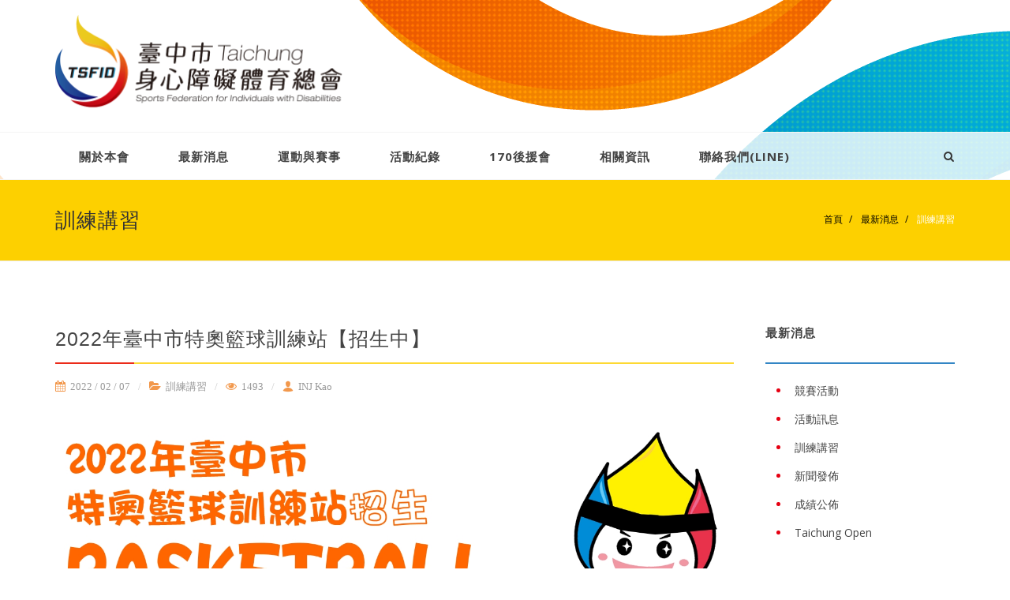

--- FILE ---
content_type: text/html; charset=UTF-8
request_url: https://tdpsf.org/detail/News-Workshop/184
body_size: 33588
content:
<!DOCTYPE html>
<html dir="ltr" lang="en-US">
<head>

    <meta http-equiv="content-type" content="text/html; charset=utf-8" />
    <!-- Stylesheets
    ============================================= -->
	<link href="http://fonts.googleapis.com/css?family=Lato:300,400,400italic,600,700|Raleway:300,400,500,600,700|Crete+Round:400italic" rel="stylesheet" type="text/css" />
    <link href='https://fonts.googleapis.com/css?family=Open+Sans:400,300,300italic,400italic,600,600italic,700,700italic,800,800italic' rel='stylesheet' type='text/css'>
    <link rel="stylesheet" href="https://tdpsf.org/data/template/tdpsf/css/bootstrap.css" type="text/css" />    
    <link rel="stylesheet" href="https://tdpsf.org/data/template/tdpsf/css/font-icons.css" type="text/css" />
    <link rel="stylesheet" href="https://tdpsf.org/data/template/tdpsf/css/animate.css" type="text/css" />
    <link rel="stylesheet" href="https://tdpsf.org/data/template/tdpsf/css/magnific-popup.css" type="text/css" />


    <link rel="stylesheet" href="https://tdpsf.org/data/template/tdpsf/css/style.css" type="text/css" />
    <link rel="stylesheet" href="https://tdpsf.org/data/template/tdpsf/css/dark.css" type="text/css" />
    <link rel="stylesheet" href="https://tdpsf.org/data/template/tdpsf/css/tdpsf.css" type="text/css" />
    <link rel="stylesheet" href="https://tdpsf.org/data/template/tdpsf/css/responsive.css" type="text/css" />

    <link rel="shortcut icon" href="https://tdpsf.org/data/template/tdpsf/favicon.ico">
    <meta name="viewport" content="width=device-width, initial-scale=1, maximum-scale=1" />
    <!--[if lt IE 9]>
    	<script src="http://css3-mediaqueries-js.googlecode.com/svn/trunk/css3-mediaqueries.js"></script>
    <![endif]-->

    <!-- External JavaScripts
    ============================================= -->
	<script type="text/javascript" src="https://tdpsf.org/data/template/tdpsf/js/jquery.js"></script>
	<script type="text/javascript" src="https://tdpsf.org/data/template/tdpsf/js/plugins.js"></script>

    <link rel="stylesheet" href="https://tdpsf.org/data/template/tdpsf/js/Swiper-2.7.6/src/idangerous.swiper.css" type="text/css" />
    <script type="text/javascript" src="https://tdpsf.org/data/template/tdpsf/js/Swiper-2.7.6/src/idangerous.swiper.js"></script>
    <script type="text/javascript" src="https://tdpsf.org/data/template/tdpsf/js/canvas.slider.fade.js"></script>


    <!-- SLIDER REVOLUTION 4.x SCRIPTS  -->
    <script type="text/javascript" src="https://tdpsf.org/data/template/tdpsf/include/rs-plugin/js/jquery.themepunch.tools.min.js"></script>
    <script type="text/javascript" src="https://tdpsf.org/data/template/tdpsf/include/rs-plugin/js/jquery.themepunch.revolution.min.js"></script>

    <!-- SLIDER REVOLUTION 4.x CSS SETTINGS -->
    <link rel="stylesheet" type="text/css" href="https://tdpsf.org/data/template/tdpsf/include/rs-plugin/css/settings.css" media="screen" />

    <!-- Document Title
    ============================================= -->
      <title>2022年臺中市特奧籃球訓練站【招生中】 - TSFID臺中市身心障礙體育總會  </title>
      <meta name="keywords" content="" />
      <meta name="description" content="" />


      <script>
  (function(i,s,o,g,r,a,m){i['GoogleAnalyticsObject']=r;i[r]=i[r]||function(){
  (i[r].q=i[r].q||[]).push(arguments)},i[r].l=1*new Date();a=s.createElement(o),
  m=s.getElementsByTagName(o)[0];a.async=1;a.src=g;m.parentNode.insertBefore(a,m)
  })(window,document,'script','//www.google-analytics.com/analytics.js','ga');

  ga('create', 'UA-4166134-21', 'auto');
  ga('send', 'pageview');

</script>
      <meta property="fb:app_id" content="998169500229964" />
      <meta property="fb:admins" content="100000132442504"/>
      <meta property="og:image" content="https://tdpsf.org/data/attachment/image/article/184/d57706d77cd9145a92547cfdea95f4c7.jpg"/>

      <script>
          window.fbAsyncInit = function() {
            FB.init({
              appId      : '998169500229964',
              xfbml      : true,
              version    : 'v2.5'
            });
          };

          (function(d, s, id){
             var js, fjs = d.getElementsByTagName(s)[0];
             if (d.getElementById(id)) {return;}
             js = d.createElement(s); js.id = id;
             js.src = "//connect.facebook.net/en_US/sdk.js";
             fjs.parentNode.insertBefore(js, fjs);
           }(document, 'script', 'facebook-jssdk'));
      </script>




</head>

<body class="stretched no-transition" data-loader="7" data-speed-in="1000" data-speed-out="500">

    <!-- Document Wrapper
    ============================================= -->
    <div id="wrapper" class="clearfix">

        <!-- Header
        ============================================= -->
        <header id="header" class="sticky-style-2">

            <div class="container clearfix">

                <!-- Logo
                ============================================= -->
                <div id="logo">
                    <a href="https://tdpsf.org/" class="standard-logo" data-dark-logo="images/logo-dark.png"><img src="https://tdpsf.org/data/template/tdpsf/images/logo.png" alt="Canvas Logo"></a>
                    <a href="https://tdpsf.org/" class="retina-logo" data-dark-logo="images/logo-dark@2x.png"><img src="https://tdpsf.org/data/template/tdpsf/images/logo@2x.png" alt="Canvas Logo"></a>
                </div><!-- #logo end -->

            </div>

            <div id="header-wrap">

                <!-- Primary Navigation
                ============================================= -->
                <nav id="primary-menu" class="style-2">

                    <div class="container clearfix">

                        <div id="primary-menu-trigger"><i class="icon-reorder"></i></div>
                        <ul>
                            
			<li >
   			<a href="https://tdpsf.org/category/About-Purpose" target="_self">關於本會</a></li>
			<li >
   			<a href="https://tdpsf.org/category/News" target="_self">最新消息</a></li>
			<li >
   			<a href="https://tdpsf.org/category/Sports-Committee" target="_self">運動與賽事</a></li>
			<li >
   			<a href="https://tdpsf.org/category/Sports-video" target="_self">活動紀錄</a></li>
			<li >
   			<a href="https://tdpsf.org/category/Public-Donation" target="_self">170後援會</a></li>
			<li >
   			<a href="https://tdpsf.org/category/Public-Download" target="_self">相關資訊</a></li>
			<li >
   			<a href="https://lin.ee/bQKPOFDR" target="_self">聯絡我們(LINE)</a></li>                           
                        </ul>

                        <!-- Top Search
                        ============================================= -->

                        <div id="top-search">           
                        
                            <a href="#" id="top-search-trigger"><i class="icon-search3"></i><i class="icon-line-cross"></i></a>
                            <form name=search id=search action="https://tdpsf.org/search" method="post"><input type="hidden" name="model" value="article"><input type="text" class="form-control" value="" name="keyword" placeholder="輸入關鍵字" />
                </form>
                        </div><!-- #top-search end -->

                    </div>

                </nav><!-- #primary-menu end -->

            </div>

        </header><!-- #header end -->

        <!-- Page Title
        ============================================= -->
        <section id="page-title">
            <div class="container clearfix">
                <h1>訓練講習</h1>                
                <ol class="breadcrumb">
                    <li class="visible-md-inline-block visible-lg-inline-block"><a href="https://tdpsf.org/">首頁</a></li>  <li class="visible-md-inline-block visible-lg-inline-block "><a href="https://tdpsf.org/category/News"> 最新消息 </a></li>  <li class="visible-md-inline-block visible-lg-inline-block active"><a href="https://tdpsf.org/category/News-Workshop"> 訓練講習</a></li>                </ol>
            </div>
        </section><!-- #page-title end -->

        <!-- Content
        ============================================= -->
        <section id="content" class="noBgimg">

            <div class="content-wrap">

                <div class="container clearfix">

                    <!-- Post Content
                    ============================================= -->
                    <div class="postcontent nobottommargin clearfix">

                        <div class="single-post nobottommargin">

                            <!-- Single Post
                            ============================================= -->
                            <div class="entry clearfix">

                                <!-- Entry Title
                                ============================================= -->
                                <div class="entry-title">
                                    <h2>2022年臺中市特奧籃球訓練站【招生中】</h2>
                                </div><!-- .entry-title end -->
                                <div class="border-color-title"></div>

                                <!-- Entry Meta
                                ============================================= -->
                                <ul class="entry-meta clearfix">
                                    <li><i class="icon-calendar3"></i> 2022 / 02 / 07 </li>                                        
                                    <li><i class="icon-folder-open"></i> <a href="https://tdpsf.org/category/News-Workshop">訓練講習</a></li>
                                    <li><i class="icon-eye-open"></i> 1493</li>
                                    <li><i class="icon-user"></i> INJ Kao</li>
                                                                    </ul>
                                <!-- .entry-meta end -->
                                

                                
                                <!-- Entry Image
                                ============================================= -->
                                <div class="entry-image">
                                    <a href="#"><img src="https://tdpsf.org/data/attachment/image/article/184/d57706d77cd9145a92547cfdea95f4c7.jpg" ></a>
                                </div><!-- .entry-image end -->

                                
                                <!-- Entry Content
                                ============================================= -->
                                <div class="entry-content notopmargin">

                                    <ul>
 <li>指導單位：臺中市政府運動局</li>
 <li>活動地點：<strong>台中市立體育館(又稱豐原體育館)／</strong><strong>(臺中市豐原區西安街72之1號)</strong></li>
 <li>活動時間：<strong>2022年3月5日至11月26日，每週六9：00~11：00（兩周一次），</strong>每次兩小時，共計18次課程(如遇國定假日連假、補課等因素停課)。</li>
 <li>辦理方式：本活動將辦理為期9個月之特奧籃球訓練，全程由專業教練指導，課程採漸進式訓練規劃，將從初階基本動作訓練課程開始學習至進階對練、模擬賽訓練課程，除了規劃訓練課程外，亦安排學員參與國內各項特奧籃球相關競賽及選拔賽，藉由實際參與正式競賽之方式，增加學員比賽經驗與自信心，以達到全方位之訓練目的。</li>
 <li>參與對象、人數：就讀於臺中市境內國中以上學校或畢業學生(須滿12足歲以上)，持有身心障礙證明之<strong>智能障礙者</strong>或具鑑輔會資格之<strong>智能障礙</strong>學生皆可報名參加。</li>
 <li>報名方式：採線上報名填寫表單，候補須另候通知。</li>
 <li>有相關問題者歡迎來電洽詢<u>04-25151170分機12&nbsp;許小姐</u>。</li>
</ul>

<h1><strong>報名網址＆活動詳情：<a href="https://reurl.cc/Op5vkA">https://reurl.cc/Op5vkA</a></strong></h1>
                                    


                                    <!-- Post Single - Content End -->

                                    <!-- Tag Cloud
                                    ============================================= -->
                                    <div class="tagcloud clearfix bottommargin">
                                                                            </div><!-- .tagcloud end -->
                                    <div class="clear"></div>



                                    <!-- Post Single - Share
                                    ============================================= -->
                                    <div class="si-share">
                                        <span>分享文章   :</span>
                                        <div>
                                            <a href="#" class="social-icon si-borderless si-facebook"  rel="nofollow" target="_blank" onclick="window.open('https://www.facebook.com/sharer/sharer.php?u='+'https://tdpsf.org/detail/News-Workshop/184','facebook-share-dialog','width=626,height=436');return false;">
                                                <i class="icon-facebook"></i>
                                                <i class="icon-facebook"></i>
                                            </a>
                                            <a href="#" class="social-icon si-borderless si-twitter" rel="nofollow" target="_blank" onclick="window.open('http://twitter.com/share?text=2022年臺中市特奧籃球訓練站【招生中】&url=https://tdpsf.org/detail/News-Workshop/184','twitter-share-dialog','width=626,height=436');return false;">
                                                <i class="icon-twitter"></i>
                                                <i class="icon-twitter"></i>
                                            </a>
                                            <a href="#" class="social-icon si-borderless si-gplus"  rel="nofollow" target="_blank" onclick="window.open('https://plus.google.com/share?url=https://tdpsf.org/detail/News-Workshop/184','googleplus-share-dialog','width=626,height=436');return false;" >
                                                <i class="icon-gplus"></i>
                                                <i class="icon-gplus"></i>
                                            </a>

                                            <a href="mailto:?subject=2022年臺中市特奧籃球訓練站【招生中】&body=https://tdpsf.org/detail/News-Workshop/184" class="social-icon si-borderless si-email3">
                                                <i class="icon-email3"></i>
                                                <i class="icon-email3"></i>
                                            </a>

                                        </div>
                                    </div><!-- Post Single - Share End -->

                                    <!-- File Download
                                    ============================================= -->  
                                    


                                    

                                </div>
                            </div><!-- .entry end -->




                            <!-- Post Navigation
                            ============================================= -->
                            <div class="post-navigation clearfix">
                               
                                <div class="col_half nobottommargin">
                                                                        上一篇:<br/>
                                    <a href="https://tdpsf.org/detail/News-Workshop/183">2022年臺中市特奧保齡球訓練站【招生中】</a>
                                                                    </div>                                
                                <div class="col_half col_last tright nobottommargin">
                                                                        下一篇:<br/>
                                    <a href="https://tdpsf.org/detail/News-Workshop/185">【報名開跑】2022年臺中市特奧羽球訓練站</a>
                                                                    </div>                                

                            </div><!-- .post-navigation end -->

                            <div class="line"></div>


                            <div class="backBtn">
                            <a href="javascript:history.back();" class="button button-large button-rounded button-yellow text-center">回上一頁</a>
                            </div> 


                        </div>

                    </div><!-- .postcontent end -->

                     <!-- Sidebar
                    ============================================= -->
                    
                    <div class="sidebar col_last clearfix">
                        <div class="sidebar-widgets-wrap">

                            <div class="widget widget_links clearfix">
                                <h4>最新消息 </h4>
                                <div class="border-color-rightMenu"></div>
                                <ul class="ulRightMenu">
                                                                                                                    <li><a href="https://tdpsf.org/category/News-Competition"><div>競賽活動</div></a></li>
                                                                                <li><a href="https://tdpsf.org/category/News-Events"><div>活動訊息</div></a></li>
                                                                                <li><a href="https://tdpsf.org/category/News-Workshop"><div>訓練講習</div></a></li>
                                                                                <li><a href="https://tdpsf.org/category/News-Announcemet"><div>新聞發佈</div></a></li>
                                                                                <li><a href="https://tdpsf.org/category/News-Achievement"><div>成績公佈</div></a></li>
                                                                                <li><a href="https://tdpsf.org/category/News-Volunteering"><div>Taichung Open</div></a></li>
                                                                             
                                                                    </ul>
                            </div>


                            <div class="widget clearfix">
                                <h4>精彩花絮</h4>
                                <div class="border-color-rightMenu"></div>

                                <div id="oc-portfolio-sidebar" class="owl-carousel portfolio-5">

                                                               <div class="oc-item">
                                    <a href="https://farm1.static.flickr.com/591/21374956156_f0a82f28ae_b.jpg" class="left-icon" data-lightbox="image">
                                        <img src="https://farm1.static.flickr.com/591/21374956156_f0a82f28ae_c.jpg" alt=""></a>
                                </div>
                                                                <div class="oc-item">
                                    <a href="https://farm6.static.flickr.com/5651/21390316992_7bceca75f9_b.jpg" class="left-icon" data-lightbox="image">
                                        <img src="https://farm6.static.flickr.com/5651/21390316992_7bceca75f9_c.jpg" alt=""></a>
                                </div>
                                                                <div class="oc-item">
                                    <a href="https://farm6.static.flickr.com/5796/20780093523_02f6f7cf65_b.jpg" class="left-icon" data-lightbox="image">
                                        <img src="https://farm6.static.flickr.com/5796/20780093523_02f6f7cf65_c.jpg" alt=""></a>
                                </div>
                                                                <div class="oc-item">
                                    <a href="https://farm6.static.flickr.com/5632/21214267099_4844556d3d_b.jpg" class="left-icon" data-lightbox="image">
                                        <img src="https://farm6.static.flickr.com/5632/21214267099_4844556d3d_c.jpg" alt=""></a>
                                </div>
                                                                <div class="oc-item">
                                    <a href="https://farm6.static.flickr.com/5812/21390305662_69b1a1cb9d_b.jpg" class="left-icon" data-lightbox="image">
                                        <img src="https://farm6.static.flickr.com/5812/21390305662_69b1a1cb9d_c.jpg" alt=""></a>
                                </div>
                                                                <div class="oc-item">
                                    <a href="https://farm6.static.flickr.com/5710/20780081513_4fc33bc00b_b.jpg" class="left-icon" data-lightbox="image">
                                        <img src="https://farm6.static.flickr.com/5710/20780081513_4fc33bc00b_c.jpg" alt=""></a>
                                </div>
                                
                                </div>

                                <script type="text/javascript">
                                    $( window ).load(function() {
                                         var ocClients = $("#oc-portfolio-sidebar");
                                        ocClients.owlCarousel({
                                            onInitialize : function(element){ //亂數排列
                                                 ocClients.children().sort(function(){
                                                    return Math.round(Math.random()) - 0.5;
                                                }).each(function(){
                                                    $(this).appendTo( ocClients);
                                                });
                                            },
                                            items: 1,
                                            margin: 10,
                                            loop: true,
                                            nav: false,
                                            autoplay: true,
                                            dots: true,
                                            autoHeight : true,                                           
                                            autoplayHoverPause: true
                                           
                                        });
                                    });

                                </script>

                            </div>
 

                            <div class="widget clearfix">
                                <h4>廣告連結</h4>
                                <div class="border-color-rightMenu"></div>                                

                                 
                                  
                                                                    <a href="https://www.wethe15.org/" target="_blank" class="">
                                                                    <img class="aligncenter" src="https://tdpsf.org/data/attachment/image/slide/17/2003a088338a600a66272a7aacd52659.jpg" alt="we the 15">

                                                                       </a>
                                  
                                  
                                                                    <a href="https://www.turin2025.org/" target="_blank" class="">
                                                                    <img class="aligncenter" src="https://tdpsf.org/data/attachment/image/slide/20/29868581f4f87ee566cd41c1ed5b9e14.jpg" alt="2025冬季特奧會">

                                                                       </a>
                                  
                                  
                                                                    <a href="https://deaflympics2025-games.jp/en/" target="_blank" class="">
                                                                    <img class="aligncenter" src="https://tdpsf.org/data/attachment/image/slide/18/dca90b8cc1ea1411b8d3e9fec0686305.png" alt="TOKYO 2025 DEAFLYMPICS">

                                                                       </a>
                                  
                                  
                                                                    <a href="https://www.asianparagames-2026.org/en/" target="_blank" class="">
                                                                    <img class="aligncenter" src="https://tdpsf.org/data/attachment/image/slide/19/40071ab599ea283c1a1a2da286c467b5.jpg" alt="2026亞帕運">

                                                                       </a>
                                  
                                        
                               
                                                            </div>


                        </div>
                    </div>                    <!-- .sidebar end -->

                </div>
               


            </div>

        </section><!-- #content end -->




  
                <div class="clear"></div>


                <div class="promo promo-yellow promo-full promo-uppercase" id="Ant">
                    <div class="container clearfix">

                        <div class="row">
                            <!--<div class="col-md-7">-->
                            <div class="col_three_fifth nobottommargin">                                
                                    <div class="col-md-3 center">
                                        <img src="https://tdpsf.org/data/template/tdpsf/images/ant.png" srcset="https://tdpsf.org/data/template/tdpsf/images/ant.svg"  width="100px">
                                    </div>
                                    <div class="col-md-9">
                                            <h3><span>170一起動後援會</span></h3>
                                            <h4>
                                            每年贊助 <span> 10,000 </span> 元<br/>
                                            即為後援會會員。幫助身心障礙者從事體育活動
                                            </h4>
                                    </div>
                                    <div class="col-md-12">
                                    <a href="https://tdpsf.org/category/Public-Donation" class="btn btn-default btn-md btn-block clearfix">
                                        <div class="row">
                                        <div class="col-md-5">郵政劃撥：22681287 </div>
                                        <div class="col-md-7"> 戶名：社團法人臺中市身心障礙體育總會</div>
                                        </div>
                                    </a>
                                    </div>
                                    
                                                           
                            </div>
                            
                            
                            <!--<div class="col-md-5">-->
                            <div class="col_two_fifth col_last nobottommargin">
                                                                                                                        

                                    <div class="col-lg-6">
                                        <h5>助我們一臂之力</h5>
                                        <a href="#"><img src="https://tdpsf.org/data/template/tdpsf/images/codeLine.jpg" alt="ant"></a>
                                        <h6>電子發票做愛心 / 請捐 170</h6>
                                    </div>
                                    <div class="col-lg-6">
                                         <a href="#"><img src="https://tdpsf.org/data/template/tdpsf/images/170.png" alt="ant"></a>                                     
                                    </div>
                                    
                               
                            
                            </div>
                            
                        </div>

                    </div>
                </div>     


        <!-- Footer
        ============================================= -->
        <footer id="footer">

            <div class="container">

                <!-- Footer Widgets
                ============================================= -->
                <div class="footer-widgets-wrap clearfix">

                    <div class="row">
                        <div class="col-md-4">

                             <h3>社團法人臺中市身心障礙體育總會<br />
Taichung Sports Federation For Individuals With Disabilities</h3>

<p>立案證書：府社行字第0980059961號<br />
立案編號：02-04-143 | 統一編號：25271330<br />
電話：04-2515-1170&nbsp; | 傳真：04-2515-1706<br />
會 址：420 臺中市豐原區豐北街221號2樓 (豐原體育場)<br />
電子信箱：<a href="mailto:tdpsf.gs@gmail.com">tdpsf.35@gmail.com</a><br />
服務時間: 週一~週五 08:00-17:00 (中午休息12:00-13:30)</p>

<div class="clearfix"><a class="social-icon si-small si-rounded si-facebook" href="https://www.facebook.com/tdpsf" target="_blank"><i class="icon-facebook">&nbsp;</i> </a> <a class="social-icon si-small si-rounded si-youtube" href="https://www.youtube.com/channel/UCNkSTZJUeFuFDdDbvW3PRBQ" target="_blank"> <i class="icon-youtube">&nbsp;</i> </a> <a class="social-icon si-small si-rounded si-flickr" href="https://www.flickr.com/photos/135337146@N05/" target="_blank"> <i class="icon-flickr">&nbsp;</i> </a> <a class="social-icon si-small si-rounded si-mail" href="mailto:tdpsf.gs@gmail.com "> <i class="icon-mail">&nbsp;</i> </a></div>
                
                            <div id="copyrights">2018 © Taichung Sports Federation For Individuals With Disabilities. Design By <a href="http://www.rainy.com.tw" target="_blank">Rainy Design</a><br/><i class="icon-bar-chart"></i> : 663739</div>

                        </div>
                        <div class="col-md-8 hidden-sm hidden-xs">

                            <div class="col_one_fifth ">
				<h4>關於本會</h4>
                <div class="border-color"></div><ul><li><a href="https://tdpsf.org/category/About-Purpose" target="_self">本會宗旨</a></li><li><a href="https://tdpsf.org/category/About-Emblem" target="_self">會徽介紹</a></li><li><a href="https://tdpsf.org/category/About-Constitution" target="_self">組織章程</a></li><li><a href="https://tdpsf.org/category/About-Directorate" target="_self">理監事名單</a></li><li><a href="https://tdpsf.org/category/About-Location" target="_self">交通位置</a></li>
			</ul></div><div class="col_one_fifth ">
				<h4>最新消息 </h4>
                <div class="border-color"></div><ul><li><a href="https://tdpsf.org/category/News-Competition" target="_self">競賽活動</a></li><li><a href="https://tdpsf.org/category/News-Events" target="_self">活動訊息</a></li><li><a href="https://tdpsf.org/category/News-Workshop" target="_self">訓練講習</a></li><li><a href="https://tdpsf.org/category/News-Announcemet" target="_self">新聞發佈</a></li><li><a href="https://tdpsf.org/category/News-Achievement" target="_self">成績公佈</a></li><li><a href="https://tdpsf.org/category/News-Volunteering" target="_self">Taichung Open</a></li>
			</ul></div><div class="col_one_fifth ">
				<h4>運動與賽事</h4>
                <div class="border-color"></div><ul><li><a href="https://tdpsf.org/category/Sports-Committee" target="_self">單項委員會</a></li><li><a href="https://tdpsf.org/category/longTermPlan" target="_self">長期計畫</a></li><li><a href="https://tdpsf.org/category/Sports-Calendar" target="_self">賽事行事曆</a></li><li><a href="https://tdpsf.org/category/strongpoint" target="_self">友善據點</a></li><li><a href="https://tdpsf.org/category/Sports-Links" target="_blank">相關連結</a></li>
			</ul></div><div class="col_one_fifth col_last">
				<h4>170後援會</h4>
                <div class="border-color"></div><ul><li><a href="https://tdpsf.org/category/Public-Donation" target="_self">助我們一臂之力</a></li><li><a href="https://tdpsf.org/category/Public-Credit" target="_self">捐款徵信</a></li><li><a href="https://tdpsf.org/category/Public-Download" target="_self">表單下載</a></li><li><a href="https://tdpsf.org/category/Public-Proceedings" target="_self">線上會刊</a></li>
			</ul></div>

                        </div>
                    </div>


                </div><!-- .footer-widgets-wrap end -->

            </div>



        </footer><!-- #footer end -->

    </div><!-- #wrapper end -->

    <!-- Go To Top
    ============================================= -->
    <div id="gotoTop" class="icon-angle-up"></div>

    <!-- Footer Scripts
    ============================================= -->
    <script type="text/javascript" src="https://tdpsf.org/data/template/tdpsf/js/functions.js"></script>

</body>
</html>

--- FILE ---
content_type: text/css
request_url: https://tdpsf.org/data/template/tdpsf/css/tdpsf.css
body_size: 30562
content:
.swiper-container .swiper-wrapper .swiper-slide {
    display: table;
    font-size: 18px;
    color: #fff;
    box-sizing: border-box;
    padding: 30px 0 40px
}

.text-color-yellow{ color:#fdd000; }
.text-color-orange{ color:#EC6600; }

.border-1-ddd{ border: 1px solid #ddd;}
.border-1-ddd:hover{ border: 1px solid #fdd000;}

.rightmargin-xs { margin-right: 15px !important; }

.portfolio-overlay a.center-icon{     left: auto;
    right: 50%;
    margin-left: 0;
    margin-right: -22px}

.button {
    margin: 0px;   
    text-align: center;
    background-color: #FFD848;
    color: #000;
    text-shadow: 1px 1px 1px rgba(0,0,0,0.1);
}
.button-blue { background-color: #36bfe2;color: #fff; }
.bgcolor-w{ background-color: #fff !important; }
.postcontent,
.sidebar,
.col_full,
.col_half,
.col_one_third,
.col_two_third,
.col_three_fourth,
.col_one_fourth,
.col_one_fifth,
.col_two_fifth,
.col_three_fifth,
.col_four_fifth,
.col_one_sixth,
.col_five_sixth {
    margin-bottom: 40px;
}

.breadcrumb a { color: #000; }
.breadcrumb a:hover { color: #fff; }
.breadcrumb > li + li:before {
  content: "/\00a0";
  padding: 0 5px;
  color: #000;
}
.breadcrumb > .active a{
  color: #fff;
}


.border-color {
    margin-right: auto;
    margin-left: auto;
    margin-bottom: 20px;
    border-bottom: 2px solid #35383b !important;
}
.border-color:after {
    position: relative;    
    margin: auto;
    display: block;
    top:2px;
    content: '';
    border-bottom: 2px solid #36BFE2 !important;
    width: 20px; 
    margin-left: 0;
}


.border-color-title {
    margin-right: auto;
    margin-left: auto;
    margin-bottom: 20px;
    border-bottom: 2px solid #fdd933;
}

.border-color-title:after {
    position: relative;    
    margin: auto;
    display: block;
    top:2px;
    content: '';
    border-bottom: 2px solid #eb2b19; 
    width: 100px; 
    margin-left: 0;
}

.Page-post .border-color-title {
    height: 0px;
    margin-right: auto;
    margin-left: auto;
    margin-bottom: 20px;
    border-bottom: 2px solid #fdd933;
}
.Page-post .border-color-title:after {
    display: none;
}

.Page-post h2:after {
    position: relative;    
    margin: auto;
    display: block;
    bottom:-11px;
    content: '';
    border-bottom: 2px solid #eb2b19; 
    width: 100px; 
    margin-left: 0;
}


.border-color-rightMenu{
    margin-right: auto;
    margin-left: auto;
    margin-bottom: 20px;
    border-bottom: 2px solid #3386c5 ;
}
/* ----------------------------------------------------------------
    Divider
-----------------------------------------------------------------*/
.divider {
    position: relative;
    overflow: hidden;
    margin: 35px 0;
    color: #E5E5E5; 
    width: 100%;
}
.divider:after,
.divider.divider-center:before,
.divider.divider-center.divider-short:before {
    content: '';
    position: absolute;
    width: 100%;
    top: 12px;
    left: 80px;
    height: 0;
    border-top: 1px solid #eee;
}

/* ----------------------------------------------------------------
	Header
-----------------------------------------------------------------*/
#header.sticky-style-2 {
    height: 228px;
    background-image: url(../images/head_backgroup.png);
    background-repeat: no-repeat;
    background-position: top center;
    
}
#header.sticky-style-2 { height: 228px; }
/* ----------------------------------------------------------------
	Sticky Header
-----------------------------------------------------------------*/

#header,
#header-wrap,
#logo img,
#primary-menu:not(.style-2),
#primary-menu:not(.style-2) > ul {
	height: 167px;
	-webkit-transition: height .4s ease, opacity .3s ease;
	-o-transition: height .4s ease, opacity .3s ease;
	transition: height .4s ease, opacity .3s ease;
}


/* Primary Menu - Style 2
-----------------------------------------------------------------*/

#primary-menu.style-2 {
	border-top: 1px solid #F5F5F5;
	background-color: rgba(255,255,255,0.8); 
}

#primary-menu ul li a {
    font-size: 15px;
    padding: 0 30px;
    font-family: 'Open Sans',"微軟正黑體", "Microsoft JhengHei", sans-serif;
}

#primary-menu ul ul,
#primary-menu ul li .mega-menu-content {
    display: none;
    position: absolute;
    width: 220px;
    background-color: #39c0e3;
    box-shadow: 0px 13px 42px 11px rgba(0, 0, 0, 0.05);
    border: 0px;
    border-top: 2px solid #39c0e3;
    height: auto;
    z-index: 199;
    top: 100px;
    left: 0;
    margin: 0;

}
#primary-menu ul ul a {   
    font-size: 14px !important;
    font-weight: 400;
    height: 42px !important;
    line-height: 42px !important;
    color: #fff !important;
    padding-top: 0 !important;
    padding-bottom: 0 !important;
    border: 0 !important;    
    font-family: 'Open Sans',"微軟正黑體", "Microsoft JhengHei", sans-serif;
    -webkit-transition: all .2s ease-in-out;
    -o-transition: all .2s ease-in-out;
    transition: all .2s ease-in-out;
}

#primary-menu ul ul li:hover > a {
    background-color: #F9F9F9;
    padding-left: 33px;
    color: #39c0e3 !important;
}





/* revo-slider
-----------------------------------------------------------------*/
.revo-slider-emphasis-text {
    font-size: 64px;
    font-weight: 700;
    letter-spacing: -1px;
    padding: 15px 20px;
    border-top: 2px solid #FFF;
    border-bottom: 2px solid #FFF;
}

.revo-slider-desc-text {
    font-size: 20px;
    width: 650px;
    text-align: center;
    line-height: 1.5;
}

.revo-slider-caps-text {
    font-size: 16px;
    font-weight: 400;
    letter-spacing: 3px;
}


.tp-caption.medium_bg_yellow_mbs {
font-size:26px;
line-height:28px;
font-weight:300;
color:rgb(0, 0, 0);
text-decoration:none;
background-color:rgb(253, 208, 0);
padding:15px 25px;
border-width:0px;
border-style:none;
}
.tp-caption.medium_bg_yellow_mbs .bold{
font-weight:600;
}

.tp-caption.medium_bg_red_mbs {
font-size:26px;
line-height:28px;
font-weight:300;
color:rgb(255, 255, 255);
text-decoration:none;
background-color:rgb(230, 0, 18);
padding:15px 25px;
border-width:0px;
border-style:none;
}
.tp-caption.medium_bg_red_mbs .bold{
font-weight:600;
}

.tp-caption.medium_bg_blue_mbs {
font-size:26px;
line-height:28px;
font-weight:300;
color:rgb(255, 255, 255);
text-decoration:none;
background-color:rgb(0, 104, 183);
padding:15px 25px;
border-width:0px;
border-style:none;
}
.tp-caption.medium_bg_blue_mbs .bold{
font-weight:600;
}


.tp-caption.large_bold_white_mbs {
font-size:154px;
line-height:154px;
font-weight:700;
font-family:"Open Sans";
color:rgb(255, 255, 255);
text-decoration:none;
text-transform:uppercase;
background-color:transparent;
border-width:0px;
border-style:none;
}

.tp-caption.medium_light_white_mbs{
font-size:40px;
line-height:40px;
font-weight:600;
font-family:"Open Sans";
color:rgb(255, 255, 255);
text-decoration:none;
background-color:transparent;
padding:0px;
border-width:0px;
border-style:none;
}

.tp-bullets.simplebullets.navbar {

            height: 35px;
            padding: 0px 0px;

}
.tp-bullets.simplebullets .bullet {
    cursor: pointer;
    position: relative !important;
    background: rgba(0, 0, 0, 0.5) !important;
    -webkit-border-radius: 10px;
    border-radius: 10px;
    -webkit-box-shadow: none;
    -moz-box-shadow: none;
    box-shadow: none;
    width: 6px !important;
    height: 6px !important;
    border: 5px solid rgba(0, 0, 0, 0) !important;
    display: inline-block;
    margin-right: 2px !important;
    margin-bottom: 14px !important;
    -webkit-transition: background-color 0.2s, border-color 0.2s;
    -moz-transition: background-color 0.2s, border-color 0.2s;
    -o-transition: background-color 0.2s, border-color 0.2s;
    -ms-transition: background-color 0.2s, border-color 0.2s;
    transition: background-color 0.2s, border-color 0.2s;
    float:none !important;
}
.tp-bullets.simplebullets .bullet.last {
    margin-right: 0px
}
.tp-bullets.simplebullets .bullet:hover,
.tp-bullets.simplebullets .bullet.selected {
    -webkit-box-shadow: none;
    -moz-box-shadow: none;
    box-shadow: none;
    background: rgba(255, 255, 255, 1) !important;
    width: 6px !important;
    height: 6px !important;
    border: 5px solid rgba(0, 0, 0, 1) !important;
}

/* ----------------------------------------------------------------
    Content
-----------------------------------------------------------------*/
#content {
    position: relative;
    overflow: hidden;
    background-color: #f2f2f2;
    background-image: url(../images/content_backgroup.png);
    background-repeat: no-repeat;
    background-position: top center;
}
#content.noBgimg{
    position: relative;
    overflow: hidden;
    background-color: #fff;
    background-image: none;
}
/* ----------------------------------------------------------------
    Tab News
-----------------------------------------------------------------*/

.tab-container{ 
    background:#fff;
    padding: 20px 15px;
    -moz-box-shadow: 2px 2px 3px rgba(0,0,0,.05);
    -webkit-box-shadow: 2px 2px 3px rgba(0,0,0,.05);
    box-shadow: 2px 2px 3px rgba(0,0,0,.05);
}
ul.tab-nav:not(.tab-nav-lg) {
    border-bottom: 2px solid #ffd848;
}
ul.tab-nav:not(.tab-nav-lg) li {
    background: #ffd848;
    border: 0px;
    height: 58px;
}
ul.tab-nav:not(.tab-nav-lg) li a {
    font-size: 15px;
    padding: 0 25px;
    height: 60px;
    line-height: 60px;
    background-color: transparent;
}
ul.tab-nav:not(.tab-nav-lg) li:first-child {
    margin-left: 0px;
    border-left: 0px;
}
ul.tab-nav:not(.tab-nav-lg) li.ui-tabs-active a {   
    top: 0px;
}

/* ----------------------------------------------------------------
   Ipost
-----------------------------------------------------------------*/

.entry-meta li {
    float: left;
    font-size: 13px;
    line-height: 14px;
    margin: 0 10px 15px 0;
    color: #999;
    font-family: 'Crete Round', serif;
    font-style: normal;
}
.entry-meta li i{
    color: #f2984c;
}
.ipost .entry-title h3 a:hover,
.ipost .entry-title h4 a:hover { color: #0068B7; }
.spost .entry-title h4 a:hover,
.mpost .entry-title h4 a:hover { color: #0068B7; }


/* ----------------------------------------------------------------
    Accordions / EventCalendar
-----------------------------------------------------------------*/
.accordion.accordion-border .acc_content { padding: 0 15px 15px 36px; }
.eventCalendarTitle{
    font-size: 15px;
    height: 60px; 
    padding: 0px 18px 0px 30px;
    line-height: 60px;
    color: #444;
    background: #FFD848;
}
.eventCalendarTitle span{
    padding-left: 23px;

}
.eventCalendarTitle a{
    color: #fff;
}
.eventCalendarTitle a:hover{
     color: #0068B7; 
 }
.eventCalendar.panel-group .panel {
  border-radius: 0px;
  -moz-box-shadow: 2px 2px 3px rgba(0,0,0,.05);
  -webkit-box-shadow: 2px 2px 3px rgba(0,0,0,.05);
  box-shadow: 2px 2px 3px rgba(0,0,0,.05);    
}
.eventCalendar.panel-group .panel-default {
  border-color: #dddddd;
  border-top: 0px;
}
.eventCalendar.panel-group .panel + .panel {
  margin-top:0px;
}
.eventCalendar .panel-default > .panel-heading {
  padding: 25px 10px 0px;
  color: #333333;  
  border-color: #dddddd;
  height: 90px;
  border-left: 5px solid #FFD848;  
  border-top-right-radius: 0px;
  border-top-left-radius: 0px;
  vertical-align: middle;
    /* Permalink - use to edit and share this gradient: http://colorzilla.com/gradient-editor/#ffffff+29,f2f2f2+100 */
    background: rgb(255,255,255); /* Old browsers */
    background: -moz-linear-gradient(top,  rgba(255,255,255,1) 29%, rgba(242,242,242,1) 100%); /* FF3.6+ */
    background: -webkit-gradient(linear, left top, left bottom, color-stop(29%,rgba(255,255,255,1)), color-stop(100%,rgba(242,242,242,1))); /* Chrome,Safari4+ */
    background: -webkit-linear-gradient(top,  rgba(255,255,255,1) 29%,rgba(242,242,242,1) 100%); /* Chrome10+,Safari5.1+ */
    background: -o-linear-gradient(top,  rgba(255,255,255,1) 29%,rgba(242,242,242,1) 100%); /* Opera 11.10+ */
    background: -ms-linear-gradient(top,  rgba(255,255,255,1) 29%,rgba(242,242,242,1) 100%); /* IE10+ */
    background: linear-gradient(to bottom,  rgba(255,255,255,1) 29%,rgba(242,242,242,1) 100%); /* W3C */
    filter: progid:DXImageTransform.Microsoft.gradient( startColorstr='#ffffff', endColorstr='#f2f2f2',GradientType=0 ); /* IE6-9 */
}
.eventCalendar .panel-default > .panel-heading a{
    color: #000;
}
.eventCalendar .panel-default > .panel-heading a:hover{
    color: #0068B7;
}
.eventCalendar.panel-group .i-rounded{
    font-size: 15px !important;
    width: 22px !important;
    height: 22px !important;
    line-height: 20px !important;
    margin: 0px;
    margin-top: 8px;
    text-align: center;
    border-radius: 13px;
}

.eventCalendar.panel-group .i-bordered {
    border: 2px solid #ddd;
    background-color: transparent !important;
    color: #ddd;
    text-shadow: none;
}

.eventCalendar.panel-group .i-bordered:hover{
    border: 2px solid #0068B7;
    background-color: #0068B7 !important;
    color: #fff;
    -moz-transform: rotate(45deg);      /*firfox*/
    -khtml-transform: rotate(45deg);        /*chrome及Safari*/
    -webkit-transform: rotate(45deg);   /*chrome及Safari*/
    -o-transform: rotate(45deg);        /*opera*/
    transform:  rotate(45deg);          /*ie9?*/
}


.eventCalendar.panel-group .panel-heading + .panel-collapse > .panel-body,
.eventCalendar.panel-group .panel-heading + .panel-collapse > .list-group {
   border-top: 0px; 
}

.eventCalendar.panel-group .entry-time {
    display: inline-block;
    vertical-align: top;
    width: 50px;
    text-align: center;
    padding-top: 0;
    font-size: 16px;
    font-weight: 400;
    color: #ed6c00;
    line-height: 1;
}
.eventCalendar.panel-group .entry-time span {
    display: block;
    margin-top: 1px;
    font-size: 25px;
    font-weight: 600;
}
.eventCalendar.panel-group h5{
    display: inline-block;
    vertical-align: top;
    width: 70%;
    font-size: 16px;
    font-weight: 400;
    line-height: 1.3;
}
.eventCalendar.panel-group .panel-body {
  padding: 0px;
  padding-bottom: 15px;
}
.eventCalendar.panel-group .panel-body .eventTime,
.eventCalendar.panel-group .panel-body .eventMap,
.eventCalendar.panel-group .panel-body .eventSign{  
    font-size: 14px;
    line-height: 16px;
    color: #333;
    padding: 12px 15px 12px 32px;
    border-bottom: 1px solid #ebebeb;
}
.eventCalendar.panel-group .panel-body .eventSign{  
    border-bottom: 0px;
}
.eventCalendar.panel-group .panel-body .iconSpan{
    vertical-align: middle;
    font-size: 20px;
    float: left;     
    margin-right: 18px;
    color: #0068B7;
}
.eventCalendar.panel-group .panel-body p{
    padding-left: 35px;
    margin: 0px;
    line-height: 1.3 !important;
}


/* ----------------------------------------------------------------
    swiper_wrapper 
-----------------------------------------------------------------*/
.swiper_wrapper {
    width: 100%;
    height: 500px;
    overflow: hidden;
    margin-top: 50px;
}
.swiper-pagination {
    position: absolute;
    width: 100%;
    z-index: 20;
    margin: 0;
    top: auto;
    bottom: 20px;
    text-align: center;
    line-height: 1;
}

.swiper-pagination span {
    display: inline-block;
    cursor: pointer;
    width: 15px;
    height: 15px;
    margin: 0 6px;
    opacity: 1;
    border: 2px solid #FFF;
    border-radius: 50%;
    -webkit-transition: all .3s ease;
    -o-transition: all .3s ease;
    transition: all .3s ease;
}

.swiper-pagination span:hover,
.swiper-pagination span.swiper-active-switch { background-color: #FFF !important; }
#sliderSport .slider-caption{
    top: 30px;
    z-index: 50;
}


#sliderSport .slider-caption h2{
    font-size: 40px;
    font-weight: 300;
    margin-bottom: 20px;
}
#sliderSport .slider-caption h3{
    padding:0px 10px;   
    display:inline;
    font-size: 60px;
    font-weight: 800;  
    line-height: 1;  
    text-transform: uppercase;
    color: #fff;
    background-color: #ed6c00;
}
#sliderSport .slider-caption a{
    cursor: pointer;
    font-size: 18px;
    margin-top: 20px;
    display: block;
    color: #ed6c00;
}
#sliderSport .slider-caption  a:hover{
    color: #000;
}

.swiper-pagination-bullet-active {
  opacity: 1;
  background: #39c0e3;
}


/* ----------------------------------------------------------------
    SponsoredLinks
-----------------------------------------------------------------*/
#sponsoredLinks .divider {
    margin: 5px 0;
}
#sponsoredLinks .divider h4,
#otherLinks .divider h4{
    font-weight: 300;
    font-size: 16px;
    color: #999;
}



/* Promo - Light
-----------------------------------------------------------------*/
.promo.promo-yellow {
    background-color: #e0e0e0;
    border-radius: 3px;
    padding-left: 30px;
}

/* Ant
-----------------------------------------------------------------*/
#Ant .dline{
    border-left:2px solid #fff; 
}

#Ant h3{
     margin: 0;
    line-height: 1;
    font-size: 33px;
    color: #000;
    font-weight: 800;
}
#Ant h3 span{
    color: #000;
    font-weight: 300;
    display: block;
}
#Ant h4{
     margin: 0;
    line-height: 1.6;
    font-size: 16px;
    color: #000;
    font-weight: 500;
}
#Ant h4 span{
    font-style: italic;
    font-size: 26px;
    color: #eb5448;
    font-weight: 600;    
}

#Ant .btn-default {
  margin: 18px auto 10px;
  color: #F44336;
  font-size: 17.5px;
  font-weight: 500;
  background-color: #ffffff;
  border: 0px;
  display: block;
  text-align: left;
}
#Ant .btn-default:hover{
  color: #fff; 
  background-color: #000;
}
#Ant h5{
     margin: 0;
     margin-bottom: 10px;
    line-height: 1;
    font-size: 16px;
    color: #000;
    font-weight: 800;
}
#Ant h6{
    margin: 0;
    margin-top: 10px;
    line-height: 1;
    font-size: 14px;
    color: #000;
    font-weight: 500;
}




/* ----------------------------------------------------------------
    Footer
-----------------------------------------------------------------*/
#footer .footer-widgets-wrap {
    position: relative;
    padding: 40px 0 60px;
}
#footer {
    background-color: #24272b;
    color: #5b5d5f;
    border-top-color: rgba(0,0,0,0.2);
    background-image: url(../images/footer_backgroup.png);
    background-repeat: no-repeat;
    background-position: top center;
    border-top: 0px;
}

#footer a {   
   color: #5b5d5f;   
}

#footer a:hover {  
   color: #fff;
}

#footer p,
#footer ul{
    margin: 15px auto;   
    color: #5b5d5f;
}
#footer ul{
    list-style: none;
}
#footer ul li a{
    font-size: 14px;
    color: #5b5d5f;
    line-height: 2;
}
#footer ul li a:hover{
    color: #fff;
}
#footer h3{
    color: #fff;
    font-size: 15px;
    height: 50px;
    display: block;
    margin-bottom: 0px;
}

#footer h3 span{
    color: #fff;
    display: block;
    font-weight: 300;
    font-size: 13px;
}
#footer h4{
    color: #b1b9be;
    font-size: 14px;
    font-weight: 400;
    height: 50px;
    display: block;
    margin-bottom: 0px;
}




#copyrights {
    padding: 10px 0;
    background-color: transparent;
    font-size: 14px;
    line-height: 1.3;
}

/* ----------------------------------------------------------------
    Social Icons
-----------------------------------------------------------------*/

.social-icon {
    margin: 0 8px 5px 0;
    width: 40px;
    height: 40px;
    font-size: 20px;
    line-height: 38px !important;
    color: #555;
    text-shadow: none;
    border: 2px solid  #555;
    border-radius: 3px;
    overflow: hidden;
}

/* Social Icons - Rounded
-----------------------------------------------------------------*/

.si-rounded { border-radius: 50%; }
/* Social Icons - Small
-----------------------------------------------------------------*/

.social-icon.si-small {
    width: 32px;
    height: 32px;
    font-size: 14px;
     padding-left: 5px;
    line-height: 30px !important;
}
.social-icon i {
    display: block;
    position: relative;
}

body:not(.device-touch) .social-icon i {
    -webkit-transition: all 0s ease;
    -o-transition: all 0s ease;
    transition: all 0s ease;
}

.social-icon i:last-child { color: #555 !important; }
.social-icon i:last-child:hover { color: #fff !important; }
.social-icon:hover i:first-child { margin-top: 0px; }
.social-icon.si-large:hover i:first-child { margin-top: 0px; }
.social-icon.si-small:hover i:first-child { margin-top: 0px; }

.social-icon:hover {
    color: #fff  !important; 
    border-color: #fff;
    background-color: transparent!important; 
}
.si-colored.social-icon { border-color: transparent; }

/* ----------------------------------------------------------------
    Page Title
-----------------------------------------------------------------*/


#page-title {
    position: relative;
    padding: 38px 0;
    background-color: #fdd000;
    border-bottom: 1px solid #EEE;
}
#page-title .container { position: relative; }

#page-title h1 {
    padding: 0;
    margin: 0;
    line-height: 1;
    font-weight: 400;
    letter-spacing: 1px;
    color: #333;
    font-size: 26px;
    text-transform: uppercase;   
}

.entry-title h2 {
    margin: 0;
    font-size: 24px;
    font-weight: 600;
    text-transform: uppercase;
    letter-spacing: 1px;
}
.single-post .entry-meta { margin-top: 20px; }
/* ----------------------------------------------------------------
    Page 
-------------------------------------------*/
/* ----------------------------------------------------------------
    Blog
-----------------------------------------------------------------*/
#posts { position: relative; }

.Page-post .entry {
    border-bottom: 0px solid #F5F5F5;
}

.Page-post h1,
.Page-post h2,
.Page-post h3,
.Page-post h4,
.Page-post h5,
.Page-post h6 {   
    margin: 0px ; 
}
.Page-post h3{
     font-size: 22px;
    font-weight: 500;
}
.Page-post h4{
     font-size: 16.3px;
    font-weight: 600;
}

.Page-post h1 p,
.Page-post h2 p,
.Page-post h3 p,
.Page-post h4 p,
.Page-post h5 p,
.Page-post h6 p{   
   font-size: 15px;
   font-weight: 300;
}
.Page-post ul,
.Page-post ol{
    list-style: none;
    padding-left: 30px;  
    
}
#side-navigation ul,
#side-navigation ol{
    padding-left: 0px;
    margin-top: 0px;
}

#side-navigation h3{
    margin-bottom: 12px;
    padding-bottom: 15px;
    border-bottom: 2px solid #fdd000;
}

.sidenav > .ui-tabs-active > a,
.sidenav > .ui-tabs-active > a:hover {
    background-color: #fdd000 !important;
        color: #000 !important;
}


.postcontent.issuu .portfolio-item .portfolio-image,
.postcontent.issuu .portfolio-item .portfolio-image a,
.postcontent.issuu .portfolio-item .portfolio-image img {
    height: auto;
}
.postcontent.issuu .portfolio-item .portfolio-image a{
    border: 1px solid #ddd;

}

.single-post .entry {
    border-bottom:0px ;
}

.entry-title h2,
.entry-content h2 {
    margin: 0;
    font-size: 25px;
    font-weight: 400;
    text-transform: uppercase;
    letter-spacing: 1px;
    margin-bottom: 9px;
}
.entry-title h2 a { color: #333; }
.entry-title h2 a:hover { color: #39c0e3; }

.entry-title h2 span{ font-size: 15px; line-height: 30px; }
.entry-title h2 i{ vertical-align: middle;}

.entry-title h4{
    margin: 0;
    font-weight: 400;
    text-transform: uppercase;
    letter-spacing: 1px;
    margin-bottom: 9px;
}
.entry-title h4 a { color: #333; }
.entry-title h4 a:hover { color: #39c0e3; }

    
.entry-content  p{
    font-size: 15px;
}

.entry-content  h5 {
    font-size: 15px;
    font-weight: 600;
}

.postcontent .social-icon {
    margin: 5px 8px 5px 0;
    width: 30px;
    height: 30px;
    font-size: 17px;
    line-height: 38px;
    color: #f39d55;
    text-shadow: none;
    border: 2px solid  #555;
    border-radius: 3px;
    overflow: hidden;
}
.postcontent .social-icon:hover {
    color: #000  !important; 
    border-color: #fff;
    background-color: transparent!important; 
}
.postcontent .si-share span {
    line-height: 48px;
    font-weight: bold;
    font-size: 13px;
}
.postcontent .si-share {

    margin-bottom: 30px;
}
.backBtn{ 
    width: 100%; 
    text-align: center;

}

.entry-button{
    float: left;
    width: 50px;
    margin: 0 30px 0 0;
}


/* Testimonials - Item
-----------------------------------------------------------------*/

.testimonial {
    position: relative;
    padding: 20px;    
    background-color: #f5f5f5;
    border: 1px solid rgba(0,0,0,0.1);
    border-radius: 5px;
    box-shadow: 0px;
}
.testimonial blockquote {
  padding: 10px 20px;
  margin: 0 0 20px;
  border-left: 5px solid #fff;

}
.testimonial blockquote p{
  font-size: 14.5px; font-style: normal;
  font-family: 'Open Sans',"微軟正黑體", "Microsoft JhengHei", sans-serif;
}

 /* Right Menu
-----------------------------------------------------------------*/
.ulRightMenu{
    padding: 0px 10px;

}
.ulRightMenu li{
    list-style: disc;
    color: #e60012;
    list-style-position: inside;

}
.ulRightMenu li a {
    background: transparent;
    border: none !important;
    color: #444;
    font-size: 14px;
    line-height: 28px;
    padding-left: 3px;
}
.ulRightMenu li a:hover {
    color: #39c0e3;
}


.widget > h4 {
    margin-bottom: 26px;
}

 /* pagination
-----------------------------------------------------------------*/
.pager li > a,
.pager li > span {

  display: inline-block;
  padding: 5px 14px;
  background-color: #ffffff;
  border: 1px solid #dddddd;
  border-radius: 0px; 
}
.pagination > .active > a,
.pagination > .active > span,
.pagination > .active > a:hover,
.pagination > .active > span:hover,
.pagination > .active > a:focus,
.pagination > .active > span:focus {
    color: #000 !important;
    background-color: #FFD848 !important;
    border-color: #FFD848 !important;
}

.pagination > li > a,
.pagination > li > span {
  position: relative;
  float: left;
  padding: 6px 12px;
  line-height: 1.42857143;
  text-decoration: none;
  color: #000;
  background-color: #ffffff;
  border: 1px solid #dddddd;
  margin-left: -1px;
}
.pagination > li:first-child > a,
.pagination > li:first-child > span {
  margin-left: 0;
  border-bottom-left-radius: 0px;
  border-top-left-radius: 0px;
}
.pagination > li:last-child > a,
.pagination > li:last-child > span {
  border-bottom-right-radius:0px;
  border-top-right-radius: 0px;
}




 /* file_Download
-----------------------------------------------------------------*/
.fileDownloadBox{
    border: 1px solid #ddd;
    padding: 20px;
    margin: 20px auto;
}

/* Widget - Quick Contact Form
-----------------------------------------------------------------*/

#template-contactform { margin-top: 30px;  }



.postcontent .portfolio-3 .portfolio-desc h3 { font-size: 16px; }
.postcontent .portfolio-3 .portfolio-desc span { font-size: 13px; }

.credit_list h4 { margin: 0;}






/* INDEX ALBUMS
-----------------------------------------------------------------*/
#oc-images-indexAlbums{
    background-color: #36bfe2;

}





/* Fancy Title - Bottom Short Border
-----------------------------------------------------------------*/

.fancy-title.title-bottom-border h1,
.fancy-title.title-bottom-border h2,
.fancy-title.title-bottom-border h3,
.fancy-title.title-bottom-border h4,
.fancy-title.title-bottom-border h5,
.fancy-title.title-bottom-border h6 {
    display: block;
    background: transparent;
    padding: 0 0 10px;
    border-bottom: 2px solid #3386c5;
}


h1 > span:not(.nocolor),
h2 > span:not(.nocolor),
h3 > span:not(.nocolor),
h4 > span:not(.nocolor),
h5 > span:not(.nocolor),
h6 > span:not(.nocolor) { color: #3386c5; }


.badge {
  font-size: 14px;
  color: #ffffff;
  background-color: #FDD000;
  border-radius: 14px;
  margin-right: 10px;
}

h4 > span.badge { color: #fff;}




/* ----------------------------------------------------------------
    Responsive CSS
-----------------------------------------------------------------*/

@media (min-width: 1600px) {
        #oc-images-indexAlbums .oc-item{
        height: 230px;
    }

}

@media (min-width: 1200px) and (max-width: 1599px) {
        #oc-images-indexAlbums .oc-item{
        height: 198px;
    }



}

@media (max-width: 1199px) { 

    .button.button-full {
    padding: 20px 0;
    font-size: 20px;

    }

}

@media (min-width: 992px) and (max-width: 1199px) {

    #oc-images-indexAlbums .oc-item{
        height: 210px;
    }
 
}

@media (max-width: 991px) {
    #oc-images-indexAlbums .oc-item{
        height: 180px;
    }


    #header.sticky-style-2 {
        height: 160px;
         overflow: hidden;
        background-image: url(../images/head_backgroup-sm.png);
        background-repeat: no-repeat;
        background-position: top center;
        
    }

    #header,
    #header-wrap,
    #logo img,
    #primary-menu:not(.style-2),
    #primary-menu:not(.style-2) > ul {
        height: 100px;
        -webkit-transition: height .4s ease, opacity .3s ease;
        -o-transition: height .4s ease, opacity .3s ease;
        transition: height .4s ease, opacity .3s ease;
    }


}


@media (min-width: 768px) and (max-width: 991px) {  
    #oc-images-indexAlbums .oc-item{
        height: 200px;
    }

}


@media (max-width: 767px) {

     #header.sticky-style-2 {
        height: 160px;
        overflow: hidden;        
        background-image: url(../images/head_backgroup-xs.png);
        background-repeat: no-repeat;
        background-position: top center;
        
    }

    #sliderSport .slider-caption h2{
        font-size: 25px;
        font-weight: 300;
        margin-bottom: 15px  !important;
    }
    #sliderSport .slider-caption h3{
        padding:0px 10px;   
        display:inline;
        font-size: 40px;
        font-weight: 800;  
        line-height: 1;  
        text-transform: uppercase;
        color: #fff;
        background-color: #ed6c00;
    }
    #sliderSport .slider-caption a{
        cursor: pointer;
        font-size: 16px;
        margin-top: 20px;
        display: block;
        color: #ed6c00;
    }

    #Ant .btn-default {
      margin: 18px auto 10px;
      color: #ed6c00;
      font-size: 15px;
      font-weight: 500;
      background-color: #ffffff;
      border: 0px;
      display: block;
      text-align: left;
    }


}



@media (min-width: 480px) and (max-width: 767px) {

    #oc-images-indexAlbums .oc-item{
        height: 160px;
    }


}

@media (max-width: 479px) {
    #oc-images-indexAlbums .oc-item{
        height: 200px;
    }

    #sliderSport .slider-caption h2{
        font-size: 15px;
        margin-bottom: 10px  !important;
    }
    #sliderSport .slider-caption h3{
        font-size: 25px;        

    }
    #sliderSport .slider-caption a{
        font-size: 13px;
    }

    .swiper-pagination span {
    width: 10px;
    height: 10px;

    }


}


--- FILE ---
content_type: image/svg+xml
request_url: https://tdpsf.org/data/template/tdpsf/images/ant.svg
body_size: 11371
content:
<?xml version="1.0" encoding="utf-8"?>
<!-- Generator: Adobe Illustrator 19.0.0, SVG Export Plug-In . SVG Version: 6.00 Build 0)  -->
<svg version="1.1" id="圖層_1" xmlns="http://www.w3.org/2000/svg" xmlns:xlink="http://www.w3.org/1999/xlink" x="0px" y="0px"
	 viewBox="0 0 85.5 85.4" style="enable-background:new 0 0 85.5 85.4;" xml:space="preserve">
<style type="text/css">
	.st0{fill:#FAC500;}
	.st1{fill:#182987;}
	.st2{fill:#E50012;}
	.st3{fill:url(#SVGID_1_);}
	.st4{opacity:0.77;}
	.st5{filter:url(#Adobe_OpacityMaskFilter);}
	.st6{mask:url(#SVGID_2_);}
	.st7{fill:url(#SVGID_3_);}
	.st8{fill:url(#SVGID_4_);}
	.st9{filter:url(#Adobe_OpacityMaskFilter_1_);}
	.st10{mask:url(#SVGID_5_);}
	.st11{fill:url(#SVGID_6_);}
	.st12{fill:url(#SVGID_7_);}
	.st13{filter:url(#Adobe_OpacityMaskFilter_2_);}
	.st14{mask:url(#SVGID_8_);}
	.st15{fill:url(#SVGID_9_);}
</style>
<g>
	<g>
		<path class="st0" d="M42,37.4c0-1.6,1-2.8,2.9-3.7c1.3-0.6,1.5-1.1,2.8-1.1c0.5,0,1.9-0.1,2.5-0.1c2.5,0,3.5,0.3,5.3,1.2
			c1.8,0.9,2.7,2.1,2.8,3.7V45c-0.1,1.6-1,2.9-2.8,3.8c-1.8,0.9-2.8,1.2-5.3,1.2c-2.5,0-3.6-0.4-5.4-1.2C43,47.9,42,46.6,42,45V37.4
			z M53.6,37.5c-0.1-1.7,0.1-2.7-3.4-2.6c-2.5,0-3.4,0.1-3.4,2.6v7.3c0.1,1.8,0,2.6,3.4,2.6c3.3,0,3.3-0.9,3.4-2.6V37.5z"/>
		<path class="st1" d="M28.4,32.6h19.3V35l-11,14.8H31L42,35h-8.4v2.5h-5.1V32.6z"/>
		<path class="st2" d="M28,36.3l-7.8,4.3v-3.5l7.8-4.5h5.6v17.3H28V36.3z"/>
	</g>
	<g>
		<g>
			<linearGradient id="SVGID_1_" gradientUnits="userSpaceOnUse" x1="67.0179" y1="74.7857" x2="66.7552" y2="31.2981">
				<stop  offset="0" style="stop-color:#E50020"/>
				<stop  offset="0.3781" style="stop-color:#CC0217"/>
				<stop  offset="0.7282" style="stop-color:#BC0412"/>
				<stop  offset="1" style="stop-color:#B60410"/>
			</linearGradient>
			<path class="st3" d="M80,62.1c11.3-19.6,4.6-44.6-15-55.9c-5.4-3.1-11.3-4.8-17.2-5.3c30.3,19.9,19.2,40.9,14.4,47.7
				c-1,1.4-1.8,2.3-1.8,2.3c-3.1,5.4-1.3,12.3,4.1,15.4C70,69.4,76.9,67.5,80,62.1z"/>
			<g class="st4">
				<defs>
					<filter id="Adobe_OpacityMaskFilter" filterUnits="userSpaceOnUse" x="52.6" y="2.8" width="31.7" height="63.8">
						<feFlood  style="flood-color:white;flood-opacity:1" result="back"/>
						<feBlend  in="SourceGraphic" in2="back" mode="normal"/>
					</filter>
				</defs>
				<mask maskUnits="userSpaceOnUse" x="52.6" y="2.8" width="31.7" height="63.8" id="SVGID_2_">
					<g class="st5">
						
							<image style="overflow:visible;" width="36" height="69" xlink:href="[data-uri]
EAMCAwYAAAHTAAACagAAA8P/2wCEABALCwsMCxAMDBAXDw0PFxsUEBAUGx8XFxcXFx8eFxoaGhoX
Hh4jJSclIx4vLzMzLy9AQEBAQEBAQEBAQEBAQEABEQ8PERMRFRISFRQRFBEUGhQWFhQaJhoaHBoa
JjAjHh4eHiMwKy4nJycuKzU1MDA1NUBAP0BAQEBAQEBAQEBAQP/CABEIAEYAJQMBIgACEQEDEQH/
xACVAAACAwEBAQAAAAAAAAAAAAAABgMEBwIBBQEBAAAAAAAAAAAAAAAAAAAAABAAAQMCBAcBAAAA
AAAAAAAABAIDBQE0ABQGBxAwERITFRYhEQABAwICBgYJBQAAAAAAAAABAAIDEQQSsiFhIhNzBRAx
QVEyFHGBsUJikiNjFZGhUjOzEgEAAAAAAAAAAAAAAAAAAAAw/9oADAMBAAIRAxEAAABPnoNApmi5
yWSMCGaubOo3G4xQtBVr2OTRnOhfM7OwSXVKfB7jkVRMPjBa8AblUDgA/9oACAECAAEFAOf/AP/a
AAgBAwABBQDn/wD/2gAIAQEAAQUAIcWuSIiJZlrMEUxmCMIIfyEhf6LnUJI1NodgpLrS2XEWEhft
rW2vS0j7KH3A0+hhSLCQv8bZk9w0uE2dHoCc7pC/xtsOpEdX9ohlv62QvxBnCyIOORGxtcIrT6+Q
v9u4VtfAh2jTKJRXtpC/27mWcv1p01vPNhR6K1yJ4Q1ThAa+eg+tcnIhP+dAQ2R//9oACAECAgY/
AH//2gAIAQMCBj8Af//aAAgBAQEGPwC4jfM9gMzwDiNPEVvmOfLF11a4qhkf8xX9r/mKmO8fXexe
8f4zK540mYocvviHRP0Rl3sTrzl+xIBUsHU5OikGF7DRw1hTcaHLMrnjSZimyMOF7TVpHYQoZXHE
8NwvrqQ5lbMoHH6tPapuNDlmVzxpMx6Li307Dq6tKmt3ioc00U1lTb81CynqmVzxpMx6JJnNpjca
HvCIUzMIw7+E014Jlc8aTMVHbxCr5HACihtmimFor6eiY/fhyTK540mYp3MpW1I0Mr1enofI40DQ
Spr7Hs+bhGL4cMwVzxpMxTuXyuDXsOzXtCrXR3p1vC8GaXZ0HqUzq6d9Ca68MyuSeYW7SZX6C24q
No90Cb5TmEO+93A25r/gsIuocFPHSXF+m6R/Icwi33xtuP2+gph+Qt6b2LThuKeGX7C//9k=" transform="matrix(1 0 0 1 50.3906 0.374)">
						</image>
					</g>
				</mask>
				<g class="st6">
					
						<radialGradient id="SVGID_3_" cx="2244.0386" cy="102.3243" r="7.9557" gradientTransform="matrix(1.2582 0 0 1.2582 -2754.793 -73.7366)" gradientUnits="userSpaceOnUse">
						<stop  offset="0" style="stop-color:#FBDEC5"/>
						<stop  offset="2.113193e-02" style="stop-color:#F9D8C0"/>
						<stop  offset="0.2936" style="stop-color:#E28D82"/>
						<stop  offset="0.5373" style="stop-color:#CF5251"/>
						<stop  offset="0.7435" style="stop-color:#C1282E"/>
						<stop  offset="0.9043" style="stop-color:#B90E18"/>
						<stop  offset="1" style="stop-color:#B60410"/>
					</radialGradient>
					<path class="st7" d="M70.3,66.6c-1.8,0-3.5-0.5-5-1.4c-4.8-2.8-6.4-8.9-3.7-13.7c0.2-0.3,0.9-1.1,1.8-2.3
						c3-4.2,7.7-12.9,5.7-23.4c-1.6-8.4-7.1-16.1-16.4-23.1c4.2,0.8,8.1,2.3,11.8,4.5c9.2,5.3,15.8,13.9,18.5,24.1
						c2.7,10.3,1.3,21-4,30.2C77.2,64.7,73.9,66.6,70.3,66.6L70.3,66.6z"/>
				</g>
			</g>
		</g>
		<g>
			
				<linearGradient id="SVGID_4_" gradientUnits="userSpaceOnUse" x1="2972.4204" y1="-1111.9772" x2="2972.1575" y2="-1155.4653" gradientTransform="matrix(-0.5 -0.866 0.866 -0.5 2507.5752 2023.0692)">
				<stop  offset="0" style="stop-color:#FFDC00"/>
				<stop  offset="0.1065" style="stop-color:#FCD904"/>
				<stop  offset="0.6091" style="stop-color:#EFCE14"/>
				<stop  offset="1" style="stop-color:#EBCA1A"/>
			</linearGradient>
			<path class="st8" d="M40.9,0C18.3,0,0,18.3,0,40.9c0,6.3,1.5,12.2,4,17.5C6,22.3,29.8,21.4,38.1,22.1c1.8,0.2,2.8,0.4,2.8,0.4
				c6.2,0,11.3-5,11.3-11.3C52.2,5,47.2,0,40.9,0z"/>
			<g class="st4">
				<defs>
					<filter id="Adobe_OpacityMaskFilter_1_" filterUnits="userSpaceOnUse" x="1.2" y="1.2" width="49.8" height="52.2">
						<feFlood  style="flood-color:white;flood-opacity:1" result="back"/>
						<feBlend  in="SourceGraphic" in2="back" mode="normal"/>
					</filter>
				</defs>
				<mask maskUnits="userSpaceOnUse" x="1.2" y="1.2" width="49.8" height="52.2" id="SVGID_5_">
					<g class="st9">
						
							<image style="overflow:visible;" width="55" height="58" xlink:href="[data-uri]
EAMCAwYAAAHXAAACaQAAA6r/2wCEABALCwsMCxAMDBAXDw0PFxsUEBAUGx8XFxcXFx8eFxoaGhoX
Hh4jJSclIx4vLzMzLy9AQEBAQEBAQEBAQEBAQEABEQ8PERMRFRISFRQRFBEUGhQWFhQaJhoaHBoa
JjAjHh4eHiMwKy4nJycuKzU1MDA1NUBAP0BAQEBAQEBAQEBAQP/CABEIADsAOAMBIgACEQEDEQH/
xACYAAACAgMBAAAAAAAAAAAAAAAABgUHAgMEAQEBAAAAAAAAAAAAAAAAAAAAABAAAQMDAgYDAAAA
AAAAAAAABAIDBQABBjQlECBAFBUHERMWEQABAgMCCQkIAwAAAAAAAAABAgMAEQQxEiFBUbITcwVF
pRAgcZGxIjJCFGGBUmKCkjMVIyQ0EgEAAAAAAAAAAAAAAAAAAABA/9oADAMBAAIRAxEAAABL59nh
jNuLaIm92Clx0CvLHUbWN/LX6eXDhTgMxAg98WSWawAAOgA6I+e0kOTAQ5MBHksH/9oACAECAAEF
AOg//9oACAEDAAEFAOg//9oACAEBAAEFAJAh+x/cEVZ8lV43GMhkKG9dEUV69Rdp0KRi5iQ14YZB
pGNYQMAlKEotwzthr7z7XvIYPjSQR6KlY8NP62Bp7MYJtEzkapqZg47yGUPPjgjZHnpD63yiCFcI
/X4IP8yme5Et5/kj9fCSyQGSH1kP8kfryiLtEcsfrzfG95tlbZW2VtlbZQXje8//2gAIAQICBj8A
B//aAAgBAwIGPwAH/9oACAEBAQY/AKkBxctK55j8Rj8q/uMAJcWSbAFGApN9ps+Zaj2Qk1Fa58yQ
TB9NVOpWMqie2GKapUsSeRIzMlC8Iqdc5nGE09OkrcWZdEJqK4B2otExgTASkAAYhy7PekNJp2xP
H4hFSBhJeWAPqMCuqU/2HRgBxDkKqh9CALZkR/qR1iCoVCVECwGKW5MU6HkXRl7whxtQmht5xavc
owXHVBDTYt6ILGzFXGrC5jPRF59xTisqiTy02ubzhG0qhScAdWAr6jB2ZTq/iT+QjGcnNptc3nCN
pyPfDzplj8Rhx5ZmpxRUSfbzabXN5wivbBIK3V5x51Nrm84RUXv189Kud71853jbdwdUbu4hG7uI
Ru7iEbu4hG7uIRT3f189KiV31853hZewdcf/2Q==" transform="matrix(1 0 0 1 -1.6094 -1.626)">
						</image>
					</g>
				</mask>
				<g class="st10">
					
						<radialGradient id="SVGID_6_" cx="1836.4009" cy="729.1539" r="7.9555" gradientTransform="matrix(-0.6291 -1.0897 1.0897 -0.6291 401.3127 2471.7441)" gradientUnits="userSpaceOnUse">
						<stop  offset="0" style="stop-color:#FFFFFF"/>
						<stop  offset="1" style="stop-color:#EBCA1A"/>
					</radialGradient>
					<path class="st11" d="M49.7,6.2c0.9,1.5,1.3,3.3,1.3,5c0,5.5-4.5,10-10,10.1c-0.4-0.1-1.4-0.3-2.9-0.4
						c-5.2-0.5-15-0.2-23.1,6.7C8.6,33.2,4.6,41.9,3.2,53.4c-1.4-4-2-8.2-2-12.5c0-10.6,4.1-20.6,11.6-28.1
						C20.3,5.3,30.3,1.2,40.9,1.2C44.5,1.2,47.9,3.1,49.7,6.2L49.7,6.2z"/>
				</g>
			</g>
		</g>
		<g>
			
				<linearGradient id="SVGID_7_" gradientUnits="userSpaceOnUse" x1="2548.0103" y1="1997.3682" x2="2547.7476" y2="1953.8798" gradientTransform="matrix(-0.5 0.866 -0.866 -0.5 3005.9453 -1160.5601)">
				<stop  offset="0" style="stop-color:#274398"/>
				<stop  offset="0.5101" style="stop-color:#233792"/>
				<stop  offset="1" style="stop-color:#21318F"/>
			</linearGradient>
			<path class="st12" d="M6.7,64.9C18,84.5,43,91.2,62.6,79.9c5.4-3.1,9.8-7.4,13.2-12.2C43.4,84,30.7,63.9,27.2,56.3
				c-0.7-1.6-1.1-2.7-1.1-2.7c-3.1-5.4-10-7.2-15.4-4.1C5.4,52.6,3.6,59.5,6.7,64.9z"/>
			<g class="st4">
				<defs>
					<filter id="Adobe_OpacityMaskFilter_2_" filterUnits="userSpaceOnUse" x="6.4" y="49.2" width="65.4" height="35">
						<feFlood  style="flood-color:white;flood-opacity:1" result="back"/>
						<feBlend  in="SourceGraphic" in2="back" mode="normal"/>
					</filter>
				</defs>
				<mask maskUnits="userSpaceOnUse" x="6.4" y="49.2" width="65.4" height="35" id="SVGID_8_">
					<g class="st13">
						
							<image style="overflow:visible;" width="71" height="40" xlink:href="[data-uri]
EAMCAwYAAAHUAAACZQAAA3z/2wCEABALCwsMCxAMDBAXDw0PFxsUEBAUGx8XFxcXFx8eFxoaGhoX
Hh4jJSclIx4vLzMzLy9AQEBAQEBAQEBAQEBAQEABEQ8PERMRFRISFRQRFBEUGhQWFhQaJhoaHBoa
JjAjHh4eHiMwKy4nJycuKzU1MDA1NUBAP0BAQEBAQEBAQEBAQP/CABEIACkASAMBIgACEQEDEQH/
xACRAAADAAMBAAAAAAAAAAAAAAAABgcCAwQFAQEAAAAAAAAAAAAAAAAAAAAAEAABAwMDBAMAAAAA
AAAAAAAFAgMEAAEGFDQHECAwMxESFREAAQIDBAYIBwEAAAAAAAAAAQIDABEEITESExBxkrIzcyBR
kbHRIlIkMEFhMkJicgUSAQAAAAAAAAAAAAAAAAAAADD/2gAMAwEAAhEDEQAAAFZuwfiRr9wihqNY
bDWHYaw96rQtnKgqMu4gmuzKIjjdxnimYYc9ixJi3MAcuPYCsoVgJOVoP//aAAgBAgABBQDz/wD/
2gAIAQMAAQUA8/8A/9oACAEBAAEFAERSBIxF48duzkGMlAqdRIrUSK1EitRIrUSKHyH7z8EZaUWo
rAbIQSENyDM7B+/Am/ychZeQ83WX4k2TbfYdju9R+/Ib/E8yWOvFlx5bVGMWFlky+NJSb344L2tM
xlkaiIpu5Ihv6GZATF3HclJ+tuQgXw5yIESglyRIeRMny5zg/fuezvb9n//aAAgBAgIGPwB//9oA
CAEDAgY/AH//2gAIAQEBBj8AfpaZa8RdctxGQGIwTUVjmYRZJRABjOzluseqZmI4q9oxxV7Rjir2
jHFXtGOKvaMUwLi5Zrf5H1CP9FwyKw6uQ6vMdDtM4JhaTKHaVwSU2ogavl0abnN7wioK+C88tKvp
5jbCXGziSoTBGg1dMMNUgT/rXCmXklDiDJST0KbnN7wip5zm8YFJXKKqe5KzbhhLrCwtKhMSOgl1
sJdNy02GPa1AUP3HhE81HYfGMVbUDEL0iy2KbLEkB5uW0Iqec5vHR7Z44PQq1MJRXMnFcVJtGuLV
K7DBKCpShcJGCiiay5j7lXiC5UuFaj13RTc5veEK1nv+AnWO+P/Z" transform="matrix(1 0 0 1 3.3906 46.374)">
						</image>
					</g>
				</mask>
				<g class="st14">
					
						<radialGradient id="SVGID_9_" cx="1497.385" cy="62.9694" r="10.8155" gradientTransform="matrix(-0.6291 1.0897 -1.0897 -0.6291 1027.3724 -1533.0269)" gradientUnits="userSpaceOnUse">
						<stop  offset="0" style="stop-color:#B5E0F8"/>
						<stop  offset="0.1582" style="stop-color:#91B5DE"/>
						<stop  offset="0.3569" style="stop-color:#6986C2"/>
						<stop  offset="0.5466" style="stop-color:#4A61AC"/>
						<stop  offset="0.7222" style="stop-color:#33479C"/>
						<stop  offset="0.8787" style="stop-color:#263792"/>
						<stop  offset="1" style="stop-color:#21318F"/>
					</radialGradient>
					<path class="st15" d="M7.7,54.2c0.9-1.5,2.2-2.8,3.7-3.7c4.8-2.8,10.9-1.1,13.7,3.6c0.1,0.3,0.5,1.3,1.1,2.7
						c2.2,4.7,7.3,13.1,17.4,16.7c8,2.8,17.5,1.9,28.2-2.6c-2.8,3.2-6.1,5.9-9.8,8c-9.2,5.3-19.9,6.7-30.2,4
						C21.6,80.1,13,73.5,7.7,64.3C5.9,61.2,5.9,57.3,7.7,54.2L7.7,54.2z"/>
				</g>
			</g>
		</g>
	</g>
</g>
</svg>


--- FILE ---
content_type: text/plain
request_url: https://www.google-analytics.com/j/collect?v=1&_v=j102&a=1087021129&t=pageview&_s=1&dl=https%3A%2F%2Ftdpsf.org%2Fdetail%2FNews-Workshop%2F184&ul=en-us%40posix&dt=2022%E5%B9%B4%E8%87%BA%E4%B8%AD%E5%B8%82%E7%89%B9%E5%A5%A7%E7%B1%83%E7%90%83%E8%A8%93%E7%B7%B4%E7%AB%99%E3%80%90%E6%8B%9B%E7%94%9F%E4%B8%AD%E3%80%91%20-%20TSFID%E8%87%BA%E4%B8%AD%E5%B8%82%E8%BA%AB%E5%BF%83%E9%9A%9C%E7%A4%99%E9%AB%94%E8%82%B2%E7%B8%BD%E6%9C%83&sr=1280x720&vp=1280x720&_u=IEBAAEABAAAAACAAI~&jid=1043494483&gjid=1957455380&cid=931226954.1769613255&tid=UA-4166134-21&_gid=1405552876.1769613255&_r=1&_slc=1&z=1053022944
body_size: -448
content:
2,cG-59ZKCJRXRM